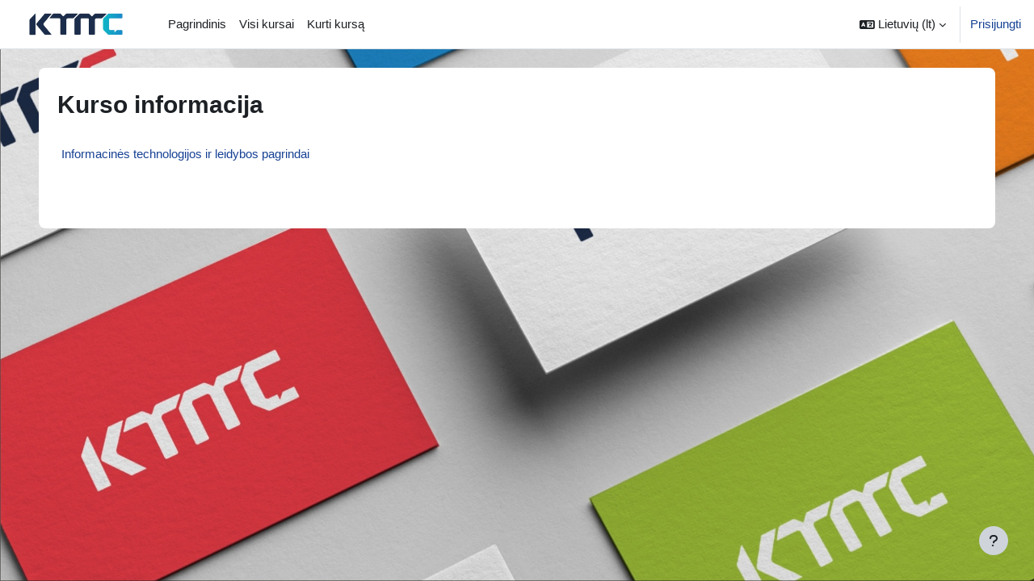

--- FILE ---
content_type: text/html; charset=utf-8
request_url: https://ktmc.vpma.lt/course/info.php?id=164
body_size: 32713
content:
<!DOCTYPE html>

<html  dir="ltr" lang="lt" xml:lang="lt">
<head>
    <title>Kurso informacija | Informacinės technologijos ir leidybos pagrindai | KTMC VMA</title>
    <link rel="shortcut icon" href="https://ktmc.vpma.lt/theme/image.php/boost/theme/1769732162/favicon" />
    <meta http-equiv="Content-Type" content="text/html; charset=utf-8" />
<meta name="keywords" content="moodle, Kurso informacija | Informacinės technologijos ir leidybos pagrindai | KTMC VMA" />
<link rel="stylesheet" type="text/css" href="https://ktmc.vpma.lt/theme/yui_combo.php?rollup/3.18.1/yui-moodlesimple-min.css" /><script id="firstthemesheet" type="text/css">/** Required in order to fix style inclusion problems in IE with YUI **/</script><link rel="stylesheet" type="text/css" href="https://ktmc.vpma.lt/theme/styles.php/boost/1769732162_1769473362/all" />
<link rel="stylesheet" type="text/css" href="https://ktmc.vpma.lt/course/format/onetopic/styles.php" />
<script>
//<![CDATA[
var M = {}; M.yui = {};
M.pageloadstarttime = new Date();
M.cfg = {"wwwroot":"https:\/\/ktmc.vpma.lt","apibase":"https:\/\/ktmc.vpma.lt\/r.php\/api","homeurl":{},"sesskey":"i1WetVtcdx","sessiontimeout":"18000","sessiontimeoutwarning":1200,"themerev":"1769732162","slasharguments":1,"theme":"boost","iconsystemmodule":"core\/icon_system_fontawesome","jsrev":"1769732162","admin":"admin","svgicons":true,"usertimezone":"Europa \/ Vilnius","language":"lt","courseId":164,"courseContextId":7440,"contextid":7440,"contextInstanceId":164,"langrev":1769732162,"templaterev":"1769732162","siteId":1,"userId":0};var yui1ConfigFn = function(me) {if(/-skin|reset|fonts|grids|base/.test(me.name)){me.type='css';me.path=me.path.replace(/\.js/,'.css');me.path=me.path.replace(/\/yui2-skin/,'/assets/skins/sam/yui2-skin')}};
var yui2ConfigFn = function(me) {var parts=me.name.replace(/^moodle-/,'').split('-'),component=parts.shift(),module=parts[0],min='-min';if(/-(skin|core)$/.test(me.name)){parts.pop();me.type='css';min=''}
if(module){var filename=parts.join('-');me.path=component+'/'+module+'/'+filename+min+'.'+me.type}else{me.path=component+'/'+component+'.'+me.type}};
YUI_config = {"debug":false,"base":"https:\/\/ktmc.vpma.lt\/lib\/yuilib\/3.18.1\/","comboBase":"https:\/\/ktmc.vpma.lt\/theme\/yui_combo.php?","combine":true,"filter":null,"insertBefore":"firstthemesheet","groups":{"yui2":{"base":"https:\/\/ktmc.vpma.lt\/lib\/yuilib\/2in3\/2.9.0\/build\/","comboBase":"https:\/\/ktmc.vpma.lt\/theme\/yui_combo.php?","combine":true,"ext":false,"root":"2in3\/2.9.0\/build\/","patterns":{"yui2-":{"group":"yui2","configFn":yui1ConfigFn}}},"moodle":{"name":"moodle","base":"https:\/\/ktmc.vpma.lt\/theme\/yui_combo.php?m\/1769732162\/","combine":true,"comboBase":"https:\/\/ktmc.vpma.lt\/theme\/yui_combo.php?","ext":false,"root":"m\/1769732162\/","patterns":{"moodle-":{"group":"moodle","configFn":yui2ConfigFn}},"filter":null,"modules":{"moodle-core-actionmenu":{"requires":["base","event","node-event-simulate"]},"moodle-core-blocks":{"requires":["base","node","io","dom","dd","dd-scroll","moodle-core-dragdrop","moodle-core-notification"]},"moodle-core-chooserdialogue":{"requires":["base","panel","moodle-core-notification"]},"moodle-core-dragdrop":{"requires":["base","node","io","dom","dd","event-key","event-focus","moodle-core-notification"]},"moodle-core-event":{"requires":["event-custom"]},"moodle-core-handlebars":{"condition":{"trigger":"handlebars","when":"after"}},"moodle-core-lockscroll":{"requires":["plugin","base-build"]},"moodle-core-maintenancemodetimer":{"requires":["base","node"]},"moodle-core-notification":{"requires":["moodle-core-notification-dialogue","moodle-core-notification-alert","moodle-core-notification-confirm","moodle-core-notification-exception","moodle-core-notification-ajaxexception"]},"moodle-core-notification-dialogue":{"requires":["base","node","panel","escape","event-key","dd-plugin","moodle-core-widget-focusafterclose","moodle-core-lockscroll"]},"moodle-core-notification-alert":{"requires":["moodle-core-notification-dialogue"]},"moodle-core-notification-confirm":{"requires":["moodle-core-notification-dialogue"]},"moodle-core-notification-exception":{"requires":["moodle-core-notification-dialogue"]},"moodle-core-notification-ajaxexception":{"requires":["moodle-core-notification-dialogue"]},"moodle-core_availability-form":{"requires":["base","node","event","event-delegate","panel","moodle-core-notification-dialogue","json"]},"moodle-course-categoryexpander":{"requires":["node","event-key"]},"moodle-course-dragdrop":{"requires":["base","node","io","dom","dd","dd-scroll","moodle-core-dragdrop","moodle-core-notification","moodle-course-coursebase","moodle-course-util"]},"moodle-course-management":{"requires":["base","node","io-base","moodle-core-notification-exception","json-parse","dd-constrain","dd-proxy","dd-drop","dd-delegate","node-event-delegate"]},"moodle-course-util":{"requires":["node"],"use":["moodle-course-util-base"],"submodules":{"moodle-course-util-base":{},"moodle-course-util-section":{"requires":["node","moodle-course-util-base"]},"moodle-course-util-cm":{"requires":["node","moodle-course-util-base"]}}},"moodle-form-dateselector":{"requires":["base","node","overlay","calendar"]},"moodle-form-shortforms":{"requires":["node","base","selector-css3","moodle-core-event"]},"moodle-question-chooser":{"requires":["moodle-core-chooserdialogue"]},"moodle-question-searchform":{"requires":["base","node"]},"moodle-availability_completion-form":{"requires":["base","node","event","moodle-core_availability-form"]},"moodle-availability_date-form":{"requires":["base","node","event","io","moodle-core_availability-form"]},"moodle-availability_grade-form":{"requires":["base","node","event","moodle-core_availability-form"]},"moodle-availability_group-form":{"requires":["base","node","event","moodle-core_availability-form"]},"moodle-availability_grouping-form":{"requires":["base","node","event","moodle-core_availability-form"]},"moodle-availability_profile-form":{"requires":["base","node","event","moodle-core_availability-form"]},"moodle-mod_assign-history":{"requires":["node","transition"]},"moodle-mod_attendance-groupfilter":{"requires":["base","node"]},"moodle-mod_customcert-rearrange":{"requires":["dd-delegate","dd-drag"]},"moodle-mod_quiz-autosave":{"requires":["base","node","event","event-valuechange","node-event-delegate","io-form","datatype-date-format"]},"moodle-mod_quiz-dragdrop":{"requires":["base","node","io","dom","dd","dd-scroll","moodle-core-dragdrop","moodle-core-notification","moodle-mod_quiz-quizbase","moodle-mod_quiz-util-base","moodle-mod_quiz-util-page","moodle-mod_quiz-util-slot","moodle-course-util"]},"moodle-mod_quiz-modform":{"requires":["base","node","event"]},"moodle-mod_quiz-questionchooser":{"requires":["moodle-core-chooserdialogue","moodle-mod_quiz-util","querystring-parse"]},"moodle-mod_quiz-quizbase":{"requires":["base","node"]},"moodle-mod_quiz-toolboxes":{"requires":["base","node","event","event-key","io","moodle-mod_quiz-quizbase","moodle-mod_quiz-util-slot","moodle-core-notification-ajaxexception"]},"moodle-mod_quiz-util":{"requires":["node","moodle-core-actionmenu"],"use":["moodle-mod_quiz-util-base"],"submodules":{"moodle-mod_quiz-util-base":{},"moodle-mod_quiz-util-slot":{"requires":["node","moodle-mod_quiz-util-base"]},"moodle-mod_quiz-util-page":{"requires":["node","moodle-mod_quiz-util-base"]}}},"moodle-mod_scheduler-saveseen":{"requires":["base","node","event"]},"moodle-mod_scheduler-delselected":{"requires":["base","node","event"]},"moodle-mod_scheduler-studentlist":{"requires":["base","node","event","io"]},"moodle-message_airnotifier-toolboxes":{"requires":["base","node","io"]},"moodle-block_xp-filters":{"requires":["base","node","moodle-core-dragdrop","moodle-core-notification-confirm","moodle-block_xp-rulepicker"]},"moodle-block_xp-notification":{"requires":["base","node","handlebars","button-plugin","moodle-core-notification-dialogue"]},"moodle-block_xp-rulepicker":{"requires":["base","node","handlebars","moodle-core-notification-dialogue"]},"moodle-editor_atto-editor":{"requires":["node","transition","io","overlay","escape","event","event-simulate","event-custom","node-event-html5","node-event-simulate","yui-throttle","moodle-core-notification-dialogue","moodle-editor_atto-rangy","handlebars","timers","querystring-stringify"]},"moodle-editor_atto-plugin":{"requires":["node","base","escape","event","event-outside","handlebars","event-custom","timers","moodle-editor_atto-menu"]},"moodle-editor_atto-menu":{"requires":["moodle-core-notification-dialogue","node","event","event-custom"]},"moodle-editor_atto-rangy":{"requires":[]},"moodle-report_eventlist-eventfilter":{"requires":["base","event","node","node-event-delegate","datatable","autocomplete","autocomplete-filters"]},"moodle-report_loglive-fetchlogs":{"requires":["base","event","node","io","node-event-delegate"]},"moodle-gradereport_history-userselector":{"requires":["escape","event-delegate","event-key","handlebars","io-base","json-parse","moodle-core-notification-dialogue"]},"moodle-qbank_editquestion-chooser":{"requires":["moodle-core-chooserdialogue"]},"moodle-tool_lp-dragdrop-reorder":{"requires":["moodle-core-dragdrop"]},"moodle-assignfeedback_editpdf-editor":{"requires":["base","event","node","io","graphics","json","event-move","event-resize","transition","querystring-stringify-simple","moodle-core-notification-dialog","moodle-core-notification-alert","moodle-core-notification-warning","moodle-core-notification-exception","moodle-core-notification-ajaxexception"]},"moodle-atto_accessibilitychecker-button":{"requires":["color-base","moodle-editor_atto-plugin"]},"moodle-atto_accessibilityhelper-button":{"requires":["moodle-editor_atto-plugin"]},"moodle-atto_align-button":{"requires":["moodle-editor_atto-plugin"]},"moodle-atto_bold-button":{"requires":["moodle-editor_atto-plugin"]},"moodle-atto_charmap-button":{"requires":["moodle-editor_atto-plugin"]},"moodle-atto_clear-button":{"requires":["moodle-editor_atto-plugin"]},"moodle-atto_collapse-button":{"requires":["moodle-editor_atto-plugin"]},"moodle-atto_emojipicker-button":{"requires":["moodle-editor_atto-plugin"]},"moodle-atto_emoticon-button":{"requires":["moodle-editor_atto-plugin"]},"moodle-atto_equation-button":{"requires":["moodle-editor_atto-plugin","moodle-core-event","io","event-valuechange","tabview","array-extras"]},"moodle-atto_fontfamily-button":{"requires":["moodle-editor_atto-plugin"]},"moodle-atto_h5p-button":{"requires":["moodle-editor_atto-plugin"]},"moodle-atto_html-beautify":{},"moodle-atto_html-button":{"requires":["promise","moodle-editor_atto-plugin","moodle-atto_html-beautify","moodle-atto_html-codemirror","event-valuechange"]},"moodle-atto_html-codemirror":{"requires":["moodle-atto_html-codemirror-skin"]},"moodle-atto_htmlplus-codemirror":{"requires":["moodle-atto_htmlplus-codemirror-skin"]},"moodle-atto_htmlplus-beautify":{},"moodle-atto_htmlplus-button":{"requires":["moodle-editor_atto-plugin","moodle-atto_htmlplus-beautify","moodle-atto_htmlplus-codemirror","event-valuechange"]},"moodle-atto_image-button":{"requires":["moodle-editor_atto-plugin"]},"moodle-atto_indent-button":{"requires":["moodle-editor_atto-plugin"]},"moodle-atto_italic-button":{"requires":["moodle-editor_atto-plugin"]},"moodle-atto_link-button":{"requires":["moodle-editor_atto-plugin"]},"moodle-atto_managefiles-button":{"requires":["moodle-editor_atto-plugin"]},"moodle-atto_managefiles-usedfiles":{"requires":["node","escape"]},"moodle-atto_media-button":{"requires":["moodle-editor_atto-plugin","moodle-form-shortforms"]},"moodle-atto_noautolink-button":{"requires":["moodle-editor_atto-plugin"]},"moodle-atto_orderedlist-button":{"requires":["moodle-editor_atto-plugin"]},"moodle-atto_recordrtc-button":{"requires":["moodle-editor_atto-plugin","moodle-atto_recordrtc-recording"]},"moodle-atto_recordrtc-recording":{"requires":["moodle-atto_recordrtc-button"]},"moodle-atto_rtl-button":{"requires":["moodle-editor_atto-plugin"]},"moodle-atto_strike-button":{"requires":["moodle-editor_atto-plugin"]},"moodle-atto_subscript-button":{"requires":["moodle-editor_atto-plugin"]},"moodle-atto_superscript-button":{"requires":["moodle-editor_atto-plugin"]},"moodle-atto_table-button":{"requires":["moodle-editor_atto-plugin","moodle-editor_atto-menu","event","event-valuechange"]},"moodle-atto_teamsmeeting-button":{"requires":["moodle-editor_atto-plugin"]},"moodle-atto_title-button":{"requires":["moodle-editor_atto-plugin"]},"moodle-atto_underline-button":{"requires":["moodle-editor_atto-plugin"]},"moodle-atto_undo-button":{"requires":["moodle-editor_atto-plugin"]},"moodle-atto_unorderedlist-button":{"requires":["moodle-editor_atto-plugin"]},"moodle-atto_wordimport-button":{"requires":["moodle-editor_atto-plugin"]}}},"gallery":{"name":"gallery","base":"https:\/\/ktmc.vpma.lt\/lib\/yuilib\/gallery\/","combine":true,"comboBase":"https:\/\/ktmc.vpma.lt\/theme\/yui_combo.php?","ext":false,"root":"gallery\/1769732162\/","patterns":{"gallery-":{"group":"gallery"}}}},"modules":{"core_filepicker":{"name":"core_filepicker","fullpath":"https:\/\/ktmc.vpma.lt\/lib\/javascript.php\/1769732162\/repository\/filepicker.js","requires":["base","node","node-event-simulate","json","async-queue","io-base","io-upload-iframe","io-form","yui2-treeview","panel","cookie","datatable","datatable-sort","resize-plugin","dd-plugin","escape","moodle-core_filepicker","moodle-core-notification-dialogue"]},"core_comment":{"name":"core_comment","fullpath":"https:\/\/ktmc.vpma.lt\/lib\/javascript.php\/1769732162\/comment\/comment.js","requires":["base","io-base","node","json","yui2-animation","overlay","escape"]}},"logInclude":[],"logExclude":[],"logLevel":null};
M.yui.loader = {modules: {}};

//]]>
</script>

    <meta name="viewport" content="width=device-width, initial-scale=1.0">
</head>
<body  id="page-course-info" class="format-topcoll  path-course chrome dir-ltr lang-lt yui-skin-sam yui3-skin-sam ktmc-vpma-lt pagelayout-incourse course-164 context-7440 category-56 notloggedin theme uses-drawers">
<div class="toast-wrapper mx-auto py-0 fixed-top" role="status" aria-live="polite"></div>
<div id="page-wrapper" class="d-print-block">

    <div>
    <a class="sr-only sr-only-focusable" href="#maincontent">Pereiti į pagrindinį turinį</a>
</div><script src="https://ktmc.vpma.lt/lib/javascript.php/1769732162/lib/polyfills/polyfill.js"></script>
<script src="https://ktmc.vpma.lt/theme/yui_combo.php?rollup/3.18.1/yui-moodlesimple-min.js"></script><script src="https://ktmc.vpma.lt/lib/javascript.php/1769732162/lib/javascript-static.js"></script>
<script>
//<![CDATA[
document.body.className += ' jsenabled';
//]]>
</script>



    <nav class="navbar fixed-top navbar-light bg-white navbar-expand" aria-label="Svetainės navigacija">
        <div class="container-fluid">
            <button class="navbar-toggler aabtn d-block d-md-none px-1 my-1 border-0" data-toggler="drawers" data-action="toggle" data-target="theme_boost-drawers-primary">
                <span class="navbar-toggler-icon"></span>
                <span class="sr-only">Šoninis skydelis</span>
            </button>
    
            <a href="https://ktmc.vpma.lt/" class="navbar-brand d-none d-md-flex align-items-center m-0 me-4 p-0 aabtn">
    
                    <img src="https://ktmc.vpma.lt/pluginfile.php/1/core_admin/logocompact/300x300/1769732162/KTMC-logox700.png" class="logo me-1" alt="KTMC VMA">
            </a>
                <div class="primary-navigation">
                    <nav class="moremenu navigation">
                        <ul id="moremenu-697d43d83dbe1-navbar-nav" role="menubar" class="nav more-nav navbar-nav">
                                    <li data-key="home" class="nav-item" role="none" data-forceintomoremenu="false">
                                                <a role="menuitem" class="nav-link  "
                                                    href="https://ktmc.vpma.lt/"
                                                    
                                                    
                                                    data-disableactive="true"
                                                    tabindex="-1"
                                                >
                                                    Pagrindinis
                                                </a>
                                    </li>
                                    <li data-key="" class="nav-item" role="none" data-forceintomoremenu="false">
                                                <a role="menuitem" class="nav-link  "
                                                    href="https://ktmc.vpma.lt/course/"
                                                    
                                                    
                                                    data-disableactive="true"
                                                    tabindex="-1"
                                                >
                                                    Visi kursai
                                                </a>
                                    </li>
                                    <li data-key="" class="nav-item" role="none" data-forceintomoremenu="false">
                                                <a role="menuitem" class="nav-link  "
                                                    href="https://ktmc.vpma.lt/local/pmiscourse/edit.php"
                                                    
                                                    
                                                    data-disableactive="true"
                                                    tabindex="-1"
                                                >
                                                    Kurti kursą
                                                </a>
                                    </li>
                            <li role="none" class="nav-item dropdown dropdownmoremenu d-none" data-region="morebutton">
                                <a class="dropdown-toggle nav-link " href="#" id="moremenu-dropdown-697d43d83dbe1" role="menuitem" data-toggle="dropdown" aria-haspopup="true" aria-expanded="false" tabindex="-1">
                                    Daugiau
                                </a>
                                <ul class="dropdown-menu dropdown-menu-left" data-region="moredropdown" aria-labelledby="moremenu-dropdown-697d43d83dbe1" role="menu">
                                </ul>
                            </li>
                        </ul>
                    </nav>
                </div>
    
    
            <div id="usernavigation" class="navbar-nav ms-auto h-100">
                    <div class="langmenu">
                        <div class="dropdown show">
                            <a href="#" role="button" id="lang-menu-toggle" data-toggle="dropdown" aria-label="Kalba" aria-haspopup="true" aria-controls="lang-action-menu" class="btn dropdown-toggle">
                                <i class="icon fa fa-language fa-fw me-1" aria-hidden="true"></i>
                                <span class="langbutton">
                                    Lietuvių ‎(lt)‎
                                </span>
                                <b class="caret"></b>
                            </a>
                            <div role="menu" aria-labelledby="lang-menu-toggle" id="lang-action-menu" class="dropdown-menu dropdown-menu-right">
                                        <a href="https://ktmc.vpma.lt/course/info.php?id=164&amp;lang=en" class="dropdown-item ps-5" role="menuitem" 
                                                lang="en" >
                                            English ‎(en)‎
                                        </a>
                                        <a href="#" class="dropdown-item ps-5" role="menuitem" aria-current="true"
                                                >
                                            Lietuvių ‎(lt)‎
                                        </a>
                            </div>
                        </div>
                    </div>
                    <div class="divider border-start h-75 align-self-center mx-1"></div>
                
                <div class="d-flex align-items-stretch usermenu-container" data-region="usermenu">
                        <div class="usermenu">
                                <span class="login ps-2">
                                        <a href="https://ktmc.vpma.lt/login/index.php">Prisijungti</a>
                                </span>
                        </div>
                </div>
                
            </div>
        </div>
    </nav>
    

<div  class="drawer drawer-left drawer-primary d-print-none not-initialized" data-region="fixed-drawer" id="theme_boost-drawers-primary" data-preference="" data-state="show-drawer-primary" data-forceopen="0" data-close-on-resize="1">
    <div class="drawerheader">
        <button
            class="btn drawertoggle icon-no-margin hidden"
            data-toggler="drawers"
            data-action="closedrawer"
            data-target="theme_boost-drawers-primary"
            data-toggle="tooltip"
            data-placement="right"
            title="Uždaryti blokus"
        >
            <i class="icon fa fa-xmark fa-fw " aria-hidden="true" ></i>
        </button>
                <a
            href="https://ktmc.vpma.lt/"
            title="KTMC VMA"
            data-region="site-home-link"
            class="aabtn text-reset d-flex align-items-center py-1 h-100"
        >
                <img src="https://ktmc.vpma.lt/pluginfile.php/1/core_admin/logocompact/300x300/1769732162/KTMC-logox700.png" class="logo py-1 h-100" alt="KTMC VMA">
        </a>

        <div class="drawerheadercontent hidden">
            
        </div>
    </div>
    <div class="drawercontent drag-container" data-usertour="scroller">
                <div class="list-group">
                <a href="https://ktmc.vpma.lt/" class="list-group-item list-group-item-action  " >
                    Pagrindinis
                </a>
                <a href="https://ktmc.vpma.lt/course/" class="list-group-item list-group-item-action  " >
                    Visi kursai
                </a>
                <a href="https://ktmc.vpma.lt/local/pmiscourse/edit.php" class="list-group-item list-group-item-action  " >
                    Kurti kursą
                </a>
        </div>

    </div>
</div>
    <div id="page" data-region="mainpage" data-usertour="scroller" class="drawers   drag-container">
        <div id="topofscroll" class="main-inner">
            <div class="drawer-toggles d-flex">
            </div>
            <header id="page-header" class="header-maxwidth d-print-none">
    <div class="w-100">
        <div class="d-flex flex-wrap">
            <div id="page-navbar">
                <nav aria-label="Naršymo juosta">
    <ol class="breadcrumb"></ol>
</nav>
            </div>
            <div class="ms-auto d-flex">
                
            </div>
            <div id="course-header">
                
            </div>
        </div>
        <div class="d-flex align-items-center">
            <div class="me-auto d-flex flex-column">
                <div>
                    <div class="page-context-header d-flex flex-wrap align-items-center mb-2">
    <div class="page-header-headings">
        <h1 class="h2 mb-0">Kurso informacija</h1>
    </div>
</div>
                </div>
                <div>
                </div>
            </div>
            <div class="header-actions-container ms-auto" data-region="header-actions-container">
            </div>
        </div>
    </div>
</header>
            <div id="page-content" class="pb-3 d-print-block">
                <div id="region-main-box">
                    <div id="region-main">

                        <span class="notifications" id="user-notifications"></span>
                        <div role="main"><span id="maincontent"></span><div class="box py-3 generalbox info"><div class="coursebox clearfix" data-courseid="164" data-type="1"><div class="info"><h3 class="coursename"><a class="aalink" href="https://ktmc.vpma.lt/course/view.php?id=164">Informacinės technologijos ir leidybos pagrindai</a></h3><div class="moreinfo"></div></div><div class="content"><div class="d-flex"><div class="flex-grow-1"></div></div></div></div></div><br /></div>
                        
                        

                    </div>
                </div>
            </div>
        </div>
        
        <footer id="page-footer" class="footer-popover bg-white">
            <div data-region="footer-container-popover">
                <button class="btn btn-icon bg-secondary icon-no-margin btn-footer-popover" data-action="footer-popover" aria-label="Rodyti poraštę">
                    <i class="icon fa fa-question fa-fw " aria-hidden="true" ></i>
                </button>
            </div>
            <div class="footer-content-popover container" data-region="footer-content-popover">
                <div class="footer-section p-3 border-bottom">
                    <div class="logininfo">
                        <div class="logininfo">Esate neprisijungę. (<a href="https://ktmc.vpma.lt/login/index.php">Prisijungti</a>)</div>
                    </div>
                    <div class="tool_usertours-resettourcontainer">
                    </div>
        
                    <div class="tool_dataprivacy"><a href="https://ktmc.vpma.lt/admin/tool/dataprivacy/summary.php">Duomenų saugojimo santrauka</a></div>
                    

<img src="https://www.vpma.lt/images/logotipai/ktmc.png" height="100 px" style="display: inline;">
<br>
<h6 class="text-primary"><a href="https://www.ktmc.lt/">Klaipėdos technologijų mokymo centras</a></h6>
<br>Adresas: Klaipėdos m. sav. Klaipėdos m. Puodžių g. 10
<br>Telefonas: <a href="tel:+370 46 313682">+370 46 313682</a>
<br>E-paštas: <a href="mailto:sekretorius@ktmc.lt">sekretorius@ktmc.lt</a>
<br>
<br>Administratoriaus telefonas: <br><a href="tel:+370 46313 682">+370 46313 682</a>
<br>Administratoriaus E-paštas: <br><a href="mailto:administratorius@ktmc.lt">administratorius@ktmc.lt</a>
<a href="https://sites.google.com/itc.smm.lt/itcprojektai/profesinis?authuser=0"><img src="https://www.vpma.lt/images/logotipai/esfivp.jpg" height="120 px" style="display: inline;"></a>
<h6 class="text-primary"> Projektas „Profesinio mokymo ir mokymosi visą gyvenimą informacinių sistemų ir registrų plėtra <br> NR. 09.4.1-ESFA-V-713-02-0001</h6>
<!-- Global site tag (gtag.js) - Google Analytics -->
<script async src="https://www.googletagmanager.com/gtag/js?id=UA-126065202-4"></script>
<script>
  window.dataLayer = window.dataLayer || [];
      function gtag(){dataLayer.push(arguments);}
            gtag('js', new Date());
                    gtag('config', 'UA-126065202-4');
                    </script>

<script>
//<![CDATA[
var require = {
    baseUrl : 'https://ktmc.vpma.lt/lib/requirejs.php/1769732162/',
    // We only support AMD modules with an explicit define() statement.
    enforceDefine: true,
    skipDataMain: true,
    waitSeconds : 0,

    paths: {
        jquery: 'https://ktmc.vpma.lt/lib/javascript.php/1769732162/lib/jquery/jquery-3.7.1.min',
        jqueryui: 'https://ktmc.vpma.lt/lib/javascript.php/1769732162/lib/jquery/ui-1.13.2/jquery-ui.min',
        jqueryprivate: 'https://ktmc.vpma.lt/lib/javascript.php/1769732162/lib/requirejs/jquery-private'
    },

    // Custom jquery config map.
    map: {
      // '*' means all modules will get 'jqueryprivate'
      // for their 'jquery' dependency.
      '*': { jquery: 'jqueryprivate' },

      // 'jquery-private' wants the real jQuery module
      // though. If this line was not here, there would
      // be an unresolvable cyclic dependency.
      jqueryprivate: { jquery: 'jquery' }
    }
};

//]]>
</script>
<script src="https://ktmc.vpma.lt/lib/javascript.php/1769732162/lib/requirejs/require.min.js"></script>
<script>
//<![CDATA[
M.util.js_pending("core/first");
require(['core/first'], function() {
require(['core/prefetch'])
;
M.util.js_pending('filter_mathjaxloader/loader'); require(['filter_mathjaxloader/loader'], function(amd) {amd.configure({"mathjaxconfig":"\nMathJax.Hub.Config({\n    config: [\"Accessible.js\", \"Safe.js\"],\n    errorSettings: { message: [\"!\"] },\n    skipStartupTypeset: true,\n    messageStyle: \"none\"\n});\n","lang":"lt"}); M.util.js_complete('filter_mathjaxloader/loader');});;
require(["media_videojs/loader"], function(loader) {
    loader.setUp('lt');
});;
M.util.js_pending('filter_glossary/autolinker'); require(['filter_glossary/autolinker'], function(amd) {amd.init(); M.util.js_complete('filter_glossary/autolinker');});;

    require(['core/moremenu'], function(moremenu) {
        moremenu(document.querySelector('#moremenu-697d43d83dbe1-navbar-nav'));
    });
;

    require(['core/usermenu'], function(UserMenu) {
        UserMenu.init();
    });
;

M.util.js_pending('theme_boost/drawers:load');
require(['theme_boost/drawers'], function() {
    M.util.js_complete('theme_boost/drawers:load');
});
;

require(['theme_boost/footer-popover'], function(FooterPopover) {
    FooterPopover.init();
});
;

M.util.js_pending('theme_boost/loader');
require(['theme_boost/loader', 'theme_boost/drawer'], function(Loader, Drawer) {
    Drawer.init();
    M.util.js_complete('theme_boost/loader');
});
;
M.util.js_pending('core/notification'); require(['core/notification'], function(amd) {amd.init(7440, []); M.util.js_complete('core/notification');});;
M.util.js_pending('core/log'); require(['core/log'], function(amd) {amd.setConfig({"level":"warn"}); M.util.js_complete('core/log');});;
M.util.js_pending('core/page_global'); require(['core/page_global'], function(amd) {amd.init(); M.util.js_complete('core/page_global');});;
M.util.js_pending('core/utility'); require(['core/utility'], function(amd) {M.util.js_complete('core/utility');});;
M.util.js_pending('core/storage_validation'); require(['core/storage_validation'], function(amd) {amd.init(null); M.util.js_complete('core/storage_validation');});
    M.util.js_complete("core/first");
});
//]]>
</script>
<script src="https://cdn.jsdelivr.net/npm/mathjax@2.7.9/MathJax.js?delayStartupUntil=configured"></script>
<script>
//<![CDATA[
M.str = {"moodle":{"lastmodified":"Paskutin\u012f kart\u0105 keista","name":"Pavadinimas","error":"Klaida","info":"Informacija","yes":"Taip","no":"Ne","cancel":"At\u0161aukti","confirm":"Patvirtinti","areyousure":"Ar J\u016bs tikras?","closebuttontitle":"U\u017edaryti","unknownerror":"Ne\u017einoma klaida","file":"Failas","url":"URL","collapseall":"Sutraukti visk\u0105","expandall":"I\u0161skleisti visk\u0105"},"repository":{"type":"Tipas","size":"Dydis","invalidjson":"Klaidinga JSON eilut\u0117","nofilesattached":"Fail\u0173 neprid\u0117ta","filepicker":"Failo parinkiklis","logout":"Atsijungti","nofilesavailable":"N\u0117ra galim\u0173 fail\u0173","norepositoriesavailable":"Atsipra\u0161ome, bet n\u0117 viena i\u0161 dabartini\u0173 saugykl\u0173 negali gr\u0105\u017einti fail\u0173 reikalaujamu formatu.","fileexistsdialogheader":"Failas egzistuoja","fileexistsdialog_editor":"Failas su tokiu vardu jau yra prikabintas prie teksto kur\u012f j\u016bs redaguojate.","fileexistsdialog_filemanager":"Failas su tokiu vardu jau yra prikabintas","renameto":"Pervadinti \u012f","referencesexist":"Yra {$a} nuorod\u0173 \u012f \u0161\u012f fail\u0105","select":"Pasirinkti"},"admin":{"confirmdeletecomments":"Ar tikrai norite i\u0161trinti pasirinkt\u0105 (-us) komentar\u0105 (-us)?","confirmation":"Patvirtinimas"},"debug":{"debuginfo":"Derinimo informacija","line":"Eilut\u0117","stacktrace":"Steko seka"},"langconfig":{"labelsep":":"}};
//]]>
</script>
<script>
//<![CDATA[
(function() {M.util.help_popups.setup(Y);
 M.util.js_pending('random697d43d83e6452'); Y.on('domready', function() { M.util.js_complete("init");  M.util.js_complete('random697d43d83e6452'); });
})();
//]]>
</script>

                </div>
                <div class="footer-section p-3">
                    <div>Teikiamas <a href="https://moodle.com">Moodle</a></div>
                </div>
            </div>
        
            <div class="footer-content-debugging footer-dark bg-dark text-light">
                <div class="container-fluid footer-dark-inner">
                    
                </div>
            </div>
        </footer>
    </div>
    
</div>


</body></html>